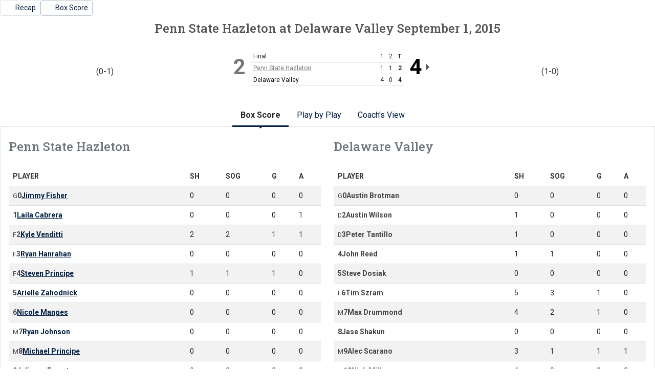

--- FILE ---
content_type: text/html; charset=UTF-8
request_url: http://athletics.hn.psu.edu/sports/msoc/2015-16/boxscores/20150901_xm92.xml?dec=printer-decorator
body_size: 8690
content:
<!doctype html>
<html lang="en">
    <head>
        <meta charset="utf-8">
        <title>Penn State Hazleton at Delaware Valley - September 1, 2015 - 4:00 - Box Score - Penn St.-Hazleton - Print Version</title>
        <meta name="robots" content="NOINDEX" />
        <meta name="viewport" content="width=device-width, initial-scale=1">
        
                <link href="https://cdn.jsdelivr.net/npm/bootstrap@5.2.3/dist/css/bootstrap.min.css" rel="stylesheet" crossorigin="anonymous">
        <link rel="preconnect" href="https://fonts.googleapis.com">
<link rel="preconnect" href="https://fonts.gstatic.com" crossorigin>
<link href="https://fonts.googleapis.com/css2?family=Roboto+Slab:wght@100;200;300;400;500;600;700;800;900&family=Roboto:ital,wght@0,100;0,300;0,400;0,500;0,700;0,900;1,100;1,300;1,400;1,500;1,700;1,900&display=swap" rel="stylesheet">
<link rel="stylesheet" type="text/css" href="https://presto-sport-static.s3.amazonaws.com/fonts/fontawesome-kit-pro-6.0.0/css/all.min.css" /> <link rel="stylesheet" type="text/css" href="https://presto-sport-static.s3.amazonaws.com/fonts/fontawesome-kit-pro-7.0.0/css/all.min.css" />



<style>
:root {
  --heading-font-family:'Roboto Slab', serif;
  --body-font-family:'Roboto', sans-serif;
  --bs-font-sans-serif:'Roboto', sans-serif;
  --bs-body-font-family:'Roboto', sans-serif;
  --fa-family:'Font Awesome 7 Pro';
  --fa-family-brands:'Font Awesome 7 Brands';
}
</style>         




<style>
:root {
	 --bs-primary:#001e44;
	 --bs-primary-rgb:0, 30, 68;
	 --bs-secondary:#a2aaad;
	 --bs-secondary-rgb:162, 170, 173;
	 --bs-tertiary:#ffffff;
	 --bs-tertiary-rgb:255, 255, 255;
	 --bs-link-color:#001e44;
	 --bs-link-hover-color:#001e44;
	 --bs-accordion-active-color:#001e44;
	 --bs-accordion-active-bg:rgba(0, 30, 68, 0.05);
	 --bs-accordion-btn-focus-border-color:rgba(0, 30, 68, 0.35);
	 --bs-accordion-btn-focus-box-shadow:0 0 0 0.25rem rgba(0, 30, 68, 0.25);
	 --ps-site-width:1520px;
	 --site-logo-bg-url:url(/images/setup/PSUHazleton_Logo_Primary.png);
}
</style> 
        <link rel="stylesheet" type="text/css" href="https://theme-assets.prestosports.com/theme-assets/generic/assets/css/bootstrap-negative-margins.css"/>
        <link rel="stylesheet" type="text/css" href="https://theme-assets.prestosports.com/theme-assets/generic/assets/css/slick-theme-bs5.css"/>
        <link rel="stylesheet" type="text/css" href="https://theme-assets.prestosports.com/theme-assets/generic/assets/css/global-reset.css" />
        <link rel="stylesheet" type="text/css" href="https://theme-assets.prestosports.com/theme-assets/generic/assets/css/global-theme-reset-bs5.css"/>
        <script src="https://cdnjs.cloudflare.com/ajax/libs/jquery/3.4.1/jquery.min.js" integrity="sha256-CSXorXvZcTkaix6Yvo6HppcZGetbYMGWSFlBw8HfCJo=" crossorigin="anonymous"></script>
        
                




<style>
:root {
	 --bs-primary:#001e44;
	 --bs-primary-rgb:0, 30, 68;
	 --bs-secondary:#a2aaad;
	 --bs-secondary-rgb:162, 170, 173;
	 --bs-tertiary:#ffffff;
	 --bs-tertiary-rgb:255, 255, 255;
	 --bs-link-color:#001e44;
	 --bs-link-hover-color:#001e44;
	 --bs-accordion-active-color:#001e44;
	 --bs-accordion-active-bg:rgba(0, 30, 68, 0.05);
	 --bs-accordion-btn-focus-border-color:rgba(0, 30, 68, 0.35);
	 --bs-accordion-btn-focus-box-shadow:0 0 0 0.25rem rgba(0, 30, 68, 0.25);
	 --ps-site-width:1520px;
	 --site-logo-bg-url:url(/images/setup/PSUHazleton_Logo_Primary.png);
}
</style>
        
                
                
                	<script> $(function(){ $("html").addClass("secondary-color-light"); }); </script>
                
                
        <!-- no rum header -->
        
        <style>
            .composite-cal .toggle-buttons-bar,
            .composite-cal .cal-nav-right,
            .composite-cal .cal-nav-left,
            .composite-cal .subscribe_links { display:none !important }
            .composite-cal .date-events { display:block !important }
            .composite-cal .cal-day > .ratio::before { padding-top:0 }
            .composite-cal .cal-day-cell { position:static; min-height:100px }
        </style>
    </head>
    <body onload=" print() " class="printer-body">
        <div class="page-related-links d-flex justify-content-start align-items-center gap-2">
                                                                                                                                                                                                                                                                    
                    <a class="btn btn-link border text-decoration-none btn-sm  " href="/sports/msoc/2015-16/releases/20150901emwkc3"                                                     aria-label="Men's Soccer event: September 1 04:00 PM: Penn State Hazleton at Delaware Valley: Recap"
 >
                                                     <span class="fa fa-share"></span>
                                                <span class="recap-label">Recap</span>
                    </a>
                                                                                                                                                                                                                                                                    
                    <a class="btn btn-link border text-decoration-none btn-sm  active  " href="/sports/msoc/2015-16/boxscores/20150901_xm92.xml"                                                     aria-label="Men's Soccer event: September 1 04:00 PM: Penn State Hazleton at Delaware Valley: Box Score"
 >
                                                     <span class="far fa-chart-bar"></span>
                                                <span class="recap-label">Box Score</span>
                    </a>
                            </div>
         



<article class="game-boxscore soc-fh clearfix">

		<div class="head">
        <h1><span>Penn State Hazleton</span>  <span>at</span> <span>Delaware Valley</span> <span>September 1, 2015</span></h1>

			                            	    
    	<div class="teams clearfix">

	    		        		        	
	    		<div class="team visitor loser clearfix">
	    			<div class="team-logo"><img src="https://cdn.prestosports.com/action/cdn/logos/rpi/USCAA506297/msoc.png" alt="" /></div>
	    			<span class="team-record">(0-1)</span>	    			<div class="team-score">2</div>
	    		</div>

		    	        		        	
	    		<div class="team home winner clearfix">
	    			<div class="team-logo"><img src="https://cdn.prestosports.com/action/cdn/info/images/icons/msoc.png" alt="" /></div>
	    			<span class="team-record">(1-0)</span>	    			<div class="team-score">4</div>
	    		</div>

		    
						<div class="linescore">
			<div class="table-responsive">                                        <table class="table ">
				<tr>
					<th scope="col" class="col-head text">
                                                                                    Final
                                                    
					</th>
					        <th scope="col" class="col-head score">
                    1
            </th>
        <th scope="col" class="col-head score">
                    2
            </th>
    					<th scope="col" class="col-head score total" aria-label="Total">T</th>
				</tr>

												<tr  class="loser" >
                    <th scope="row" class="name row-head text">            <a href="/sports/msoc/2015-16/boxscores/20150901_xm92.xml../../../teams?id=n4ck0px558yebz3x">Penn State Hazleton</a>
    </th>
                                        	<td class="score">1</td>
                                        	<td class="score">1</td>
                                        <td class="score total">2</td>
				</tr>
								<tr  class="winner" >
                    <th scope="row" class="name row-head text">        	Delaware Valley
    </th>
                                        	<td class="score">4</td>
                                        	<td class="score">0</td>
                                        <td class="score total">4</td>
				</tr>
							</table></div>
			</div>     	</div>     </div> 
        
    <div class="tab-container my-3">
        <div class="tab-nav m-0">
            <ul class="nav nav-tabs nav-tabs-responsive d-flex with-arrow lined flex-row text-nowrap justify-content-center gap-3" id="statcrew-soxml-tabs" role="tablist">
                                                 <li class="nav-item flex-fill flex-md-grow-0 flex-md-shrink-0">
                    <a 
                        class="nav-link active text-nowrap text-center" 
                        href="/sports/msoc/2015-16/boxscores/20150901_xm92.xml" 
                        data-view="boxscore" 
                        data-bs-toggle="tab"
                        data-bs-target="#boxscore-tabpanel"
                        role="tab" 
                        aria-controls="boxscore-tabpanel"
                         aria-selected="true"                         id="stat-tab-boxscore">Box Score</a>
                </li>
                                                        <li class="nav-item flex-fill flex-md-grow-0 flex-md-shrink-0">
                        <a 
                            class="nav-link  text-nowrap text-center" 
                            href="/sports/msoc/2015-16/boxscores/20150901_xm92.xml?view=plays" 
                            data-view="plays" 
                            data-bs-toggle="tab"
                            data-bs-target="#pbp-tabpanel"
                            role="tab" 
                            aria-controls="pbp-tabpanel"
                             aria-selected="false"                             id="stat-tab-pbp">Play by Play</a>
                    </li>
                                                <li class="nav-item flex-fill flex-md-grow-0 flex-md-shrink-0" data-skip="true">
                    <a class="nav-link text-nowrap text-center" href="/sports/msoc/2015-16/boxscores/20150901_xm92.xml?tmpl=soxml-monospace-template" target="_blank">Coach's View <i class="fa-solid fa-up-right-from-square fs-6" aria-hidden="true" style="font-size:0.75em !important"></i></a></li>
            </ul>

    	</div>
        <div class="tab-content p-3 border border-top-0">
    											<section id="boxscore-tabpanel" class="tab-pane boxscore active" role="tabpanel" aria-labelledby="stat-tab-boxscore">
				<h1 class="offscreen">Box Score</h1>
				<div class="player-stats" data-module="mod-team-tabs">
					    <div class="tab-labels">
	    		   	<div class="tab-label" id="team-label-v">Penn State Hazleton</div>
    	    		   	<div class="tab-label" id="team-label-h">Delaware Valley</div>
    	</div>
	<div class="stats-wrap clearfix">
			<div class="stats-box half lineup clearfix" data-panel-for="team-label-v">
			<div class="table-responsive">                                        <table class="table  table-striped striped">
				<caption class="caption">
					<h2><span class="team-name">Penn State Hazleton</span></h2>
				</caption>
					<thead>
	    <tr>
	        <th scope="col" class="col-head text">PLAYER</th>
	        <th scope="col" class="col-head">SH</th>
	        <th scope="col" class="col-head">SOG</th>
	        <th scope="col" class="col-head">G</th>
	        <th scope="col" class="col-head">A</th>
	        	        	    </tr>
	</thead>

	<tbody>
	    	        <tr>
	        	<th scope="row" class="row-head text">
                    <div class="d-flex align-items-center justify-content-start gap-1">
                        <span class="position small fw-normal text-uppercase">g</span>                                                 <span class="uniform">0</span>
                                                    <a href="/sports/msoc/2015-16/boxscores/20150901_xm92.xml../../../players?id=fbt7boplmhmovtwu" class="player-name">Jimmy Fisher</a>
                        
                    </div>
	            </th>
		        <td>0</td>
	            <td>0</td>
	            <td>0</td>
	            <td>0</td>
	            	            	        </tr>
	    	        <tr>
	        	<th scope="row" class="row-head text">
                    <div class="d-flex align-items-center justify-content-start gap-1">
                                                                         <span class="uniform">1</span>
                                                    <a href="/sports/msoc/2015-16/boxscores/20150901_xm92.xml../../../players?id=hym0a4otzpc4ad9c" class="player-name">Laila Cabrera</a>
                        
                    </div>
	            </th>
		        <td>0</td>
	            <td>0</td>
	            <td>0</td>
	            <td>1</td>
	            	            	        </tr>
	    	        <tr>
	        	<th scope="row" class="row-head text">
                    <div class="d-flex align-items-center justify-content-start gap-1">
                        <span class="position small fw-normal text-uppercase">f</span>                                                 <span class="uniform">2</span>
                                                    <a href="/sports/msoc/2015-16/boxscores/20150901_xm92.xml../../../players?id=s3nfsx5q0gu4kwpq" class="player-name">Kyle Venditti</a>
                        
                    </div>
	            </th>
		        <td>2</td>
	            <td>2</td>
	            <td>1</td>
	            <td>1</td>
	            	            	        </tr>
	    	        <tr>
	        	<th scope="row" class="row-head text">
                    <div class="d-flex align-items-center justify-content-start gap-1">
                        <span class="position small fw-normal text-uppercase">f</span>                                                 <span class="uniform">3</span>
                                                    <a href="/sports/msoc/2015-16/boxscores/20150901_xm92.xml../../../players?id=2f9frqzpfdx1rod0" class="player-name">Ryan Hanrahan</a>
                        
                    </div>
	            </th>
		        <td>0</td>
	            <td>0</td>
	            <td>0</td>
	            <td>0</td>
	            	            	        </tr>
	    	        <tr>
	        	<th scope="row" class="row-head text">
                    <div class="d-flex align-items-center justify-content-start gap-1">
                        <span class="position small fw-normal text-uppercase">f</span>                                                 <span class="uniform">4</span>
                                                    <a href="/sports/msoc/2015-16/boxscores/20150901_xm92.xml../../../players?id=q485jyx6jth4ecrj" class="player-name">Steven Principe</a>
                        
                    </div>
	            </th>
		        <td>1</td>
	            <td>1</td>
	            <td>1</td>
	            <td>0</td>
	            	            	        </tr>
	    	        <tr>
	        	<th scope="row" class="row-head text">
                    <div class="d-flex align-items-center justify-content-start gap-1">
                                                                         <span class="uniform">5</span>
                                                    <a href="/sports/msoc/2015-16/boxscores/20150901_xm92.xml../../../players?id=p6fww296umlrxo7m" class="player-name">Arielle Zahodnick</a>
                        
                    </div>
	            </th>
		        <td>0</td>
	            <td>0</td>
	            <td>0</td>
	            <td>0</td>
	            	            	        </tr>
	    	        <tr>
	        	<th scope="row" class="row-head text">
                    <div class="d-flex align-items-center justify-content-start gap-1">
                                                                         <span class="uniform">6</span>
                                                    <a href="/sports/msoc/2015-16/boxscores/20150901_xm92.xml../../../players?id=gj4j3x8wjxjsxph7" class="player-name">Nicole Manges</a>
                        
                    </div>
	            </th>
		        <td>0</td>
	            <td>0</td>
	            <td>0</td>
	            <td>0</td>
	            	            	        </tr>
	    	        <tr>
	        	<th scope="row" class="row-head text">
                    <div class="d-flex align-items-center justify-content-start gap-1">
                        <span class="position small fw-normal text-uppercase">m</span>                                                 <span class="uniform">7</span>
                                                    <a href="/sports/msoc/2015-16/boxscores/20150901_xm92.xml../../../players?id=o2n7zgprrcdjp22a" class="player-name">Ryan Johnson</a>
                        
                    </div>
	            </th>
		        <td>0</td>
	            <td>0</td>
	            <td>0</td>
	            <td>0</td>
	            	            	        </tr>
	    	        <tr>
	        	<th scope="row" class="row-head text">
                    <div class="d-flex align-items-center justify-content-start gap-1">
                        <span class="position small fw-normal text-uppercase">m</span>                                                 <span class="uniform">8</span>
                                                    <a href="/sports/msoc/2015-16/boxscores/20150901_xm92.xml../../../players?id=00i0s9p2gken8odz" class="player-name">Michael Principe</a>
                        
                    </div>
	            </th>
		        <td>0</td>
	            <td>0</td>
	            <td>0</td>
	            <td>0</td>
	            	            	        </tr>
	    	        <tr>
	        	<th scope="row" class="row-head text">
                    <div class="d-flex align-items-center justify-content-start gap-1">
                                                                         <span class="uniform">9</span>
                                                    <a href="/sports/msoc/2015-16/boxscores/20150901_xm92.xml../../../players?id=ep8pomf81099m9hn" class="player-name">Julianne Ernest</a>
                        
                    </div>
	            </th>
		        <td>0</td>
	            <td>0</td>
	            <td>0</td>
	            <td>0</td>
	            	            	        </tr>
	    	        <tr>
	        	<th scope="row" class="row-head text">
                    <div class="d-flex align-items-center justify-content-start gap-1">
                        <span class="position small fw-normal text-uppercase">f</span>                                                 <span class="uniform">10</span>
                                                    <a href="/sports/msoc/2015-16/boxscores/20150901_xm92.xml../../../players?id=l5kqxjecxr314z2t" class="player-name">Ben Pasukinis</a>
                        
                    </div>
	            </th>
		        <td>3</td>
	            <td>1</td>
	            <td>0</td>
	            <td>0</td>
	            	            	        </tr>
	    	        <tr>
	        	<th scope="row" class="row-head text">
                    <div class="d-flex align-items-center justify-content-start gap-1">
                                                                         <span class="uniform">11</span>
                                                    <a href="/sports/msoc/2015-16/boxscores/20150901_xm92.xml../../../players?id=tvqo25b6o4qtn4bl" class="player-name">Nazel Chowdhury</a>
                        
                    </div>
	            </th>
		        <td>0</td>
	            <td>0</td>
	            <td>0</td>
	            <td>0</td>
	            	            	        </tr>
	    	        <tr>
	        	<th scope="row" class="row-head text">
                    <div class="d-flex align-items-center justify-content-start gap-1">
                        <span class="position small fw-normal text-uppercase">m</span>                                                 <span class="uniform">13</span>
                                                    <a href="/sports/msoc/2015-16/boxscores/20150901_xm92.xml../../../players?id=07i3ja1pxni11ojd" class="player-name">Joseph Torres</a>
                        
                    </div>
	            </th>
		        <td>1</td>
	            <td>1</td>
	            <td>0</td>
	            <td>0</td>
	            	            	        </tr>
	    	        <tr>
	        	<th scope="row" class="row-head text">
                    <div class="d-flex align-items-center justify-content-start gap-1">
                        <span class="position small fw-normal text-uppercase">f</span>                                                 <span class="uniform">16</span>
                                                    <a href="/sports/msoc/2015-16/boxscores/20150901_xm92.xml../../../players?id=m4alnx0xzcdffnid" class="player-name">Ryan Lieb</a>
                        
                    </div>
	            </th>
		        <td>0</td>
	            <td>0</td>
	            <td>0</td>
	            <td>0</td>
	            	            	        </tr>
	    	        <tr>
	        	<th scope="row" class="row-head text">
                    <div class="d-flex align-items-center justify-content-start gap-1">
                        <span class="position small fw-normal text-uppercase">d</span>                                                 <span class="uniform">17</span>
                                                    <a href="/sports/msoc/2015-16/boxscores/20150901_xm92.xml../../../players?id=b7gugxww4ipo55lv" class="player-name">Bernardo Becerra</a>
                        
                    </div>
	            </th>
		        <td>0</td>
	            <td>0</td>
	            <td>0</td>
	            <td>0</td>
	            	            	        </tr>
	    	        <tr>
	        	<th scope="row" class="row-head text">
                    <div class="d-flex align-items-center justify-content-start gap-1">
                                                                         <span class="uniform">18</span>
                                                    <a href="/sports/msoc/2015-16/boxscores/20150901_xm92.xml../../../players?id=uk9needfiiiq5gd1" class="player-name">Gabriel Opoku-Akoto</a>
                        
                    </div>
	            </th>
		        <td>0</td>
	            <td>0</td>
	            <td>0</td>
	            <td>0</td>
	            	            	        </tr>
	    	        <tr>
	        	<th scope="row" class="row-head text">
                    <div class="d-flex align-items-center justify-content-start gap-1">
                                                                         <span class="uniform">19</span>
                                                    <a href="/sports/msoc/2015-16/boxscores/20150901_xm92.xml../../../players?id=o409y16phi9a9dd5" class="player-name">Austin Yaletchko</a>
                        
                    </div>
	            </th>
		        <td>0</td>
	            <td>0</td>
	            <td>0</td>
	            <td>0</td>
	            	            	        </tr>
	    	        <tr>
	        	<th scope="row" class="row-head text">
                    <div class="d-flex align-items-center justify-content-start gap-1">
                                                                         <span class="uniform">23</span>
                                                    <a href="/sports/msoc/2015-16/boxscores/20150901_xm92.xml../../../players?id=uvd7esp03xa8ad1q" class="player-name">Zachary Klinger</a>
                        
                    </div>
	            </th>
		        <td>0</td>
	            <td>0</td>
	            <td>0</td>
	            <td>0</td>
	            	            	        </tr>
	    	        <tr>
	        	<th scope="row" class="row-head text">
                    <div class="d-flex align-items-center justify-content-start gap-1">
                        <span class="position small fw-normal text-uppercase">d</span>                                                 <span class="uniform">26</span>
                                                    <a href="/sports/msoc/2015-16/boxscores/20150901_xm92.xml../../../players?id=k44l5zomnciw05pl" class="player-name">Tyler Wyllie</a>
                        
                    </div>
	            </th>
		        <td>1</td>
	            <td>1</td>
	            <td>0</td>
	            <td>0</td>
	            	            	        </tr>
	    	        <tr>
	        	<th scope="row" class="row-head text">
                    <div class="d-flex align-items-center justify-content-start gap-1">
                                                                         <span class="uniform">TM</span>
                                                    <span class="player-name">TEAM</span>
                        
                    </div>
	            </th>
		        <td>0</td>
	            <td>0</td>
	            <td>0</td>
	            <td>0</td>
	            	            	        </tr>
	    	</tbody>

	<tbody>
	    <tr class="totals">
	        <th scope="rowgroup" class="row-head text">TOTALS</th>
	        	        <td>8</td>
	        <td>6</td>
	        <td>2</td>
	        <td>2</td>
	        	        	    </tr>
    </tbody>
			</table></div>
		</div>
			<div class="stats-box half lineup clearfix" data-panel-for="team-label-h">
			<div class="table-responsive">                                        <table class="table  table-striped striped">
				<caption class="caption">
					<h2><span class="team-name">Delaware Valley</span></h2>
				</caption>
					<thead>
	    <tr>
	        <th scope="col" class="col-head text">PLAYER</th>
	        <th scope="col" class="col-head">SH</th>
	        <th scope="col" class="col-head">SOG</th>
	        <th scope="col" class="col-head">G</th>
	        <th scope="col" class="col-head">A</th>
	        	        	    </tr>
	</thead>

	<tbody>
	    	        <tr>
	        	<th scope="row" class="row-head text">
                    <div class="d-flex align-items-center justify-content-start gap-1">
                        <span class="position small fw-normal text-uppercase">g</span>                                                 <span class="uniform">0</span>
                                                    <span class="player-name">Austin Brotman</span>
                        
                    </div>
	            </th>
		        <td>0</td>
	            <td>0</td>
	            <td>0</td>
	            <td>0</td>
	            	            	        </tr>
	    	        <tr>
	        	<th scope="row" class="row-head text">
                    <div class="d-flex align-items-center justify-content-start gap-1">
                        <span class="position small fw-normal text-uppercase">d</span>                                                 <span class="uniform">2</span>
                                                    <span class="player-name">Austin Wilson</span>
                        
                    </div>
	            </th>
		        <td>1</td>
	            <td>0</td>
	            <td>0</td>
	            <td>0</td>
	            	            	        </tr>
	    	        <tr>
	        	<th scope="row" class="row-head text">
                    <div class="d-flex align-items-center justify-content-start gap-1">
                        <span class="position small fw-normal text-uppercase">d</span>                                                 <span class="uniform">3</span>
                                                    <span class="player-name">Peter Tantillo</span>
                        
                    </div>
	            </th>
		        <td>1</td>
	            <td>0</td>
	            <td>0</td>
	            <td>0</td>
	            	            	        </tr>
	    	        <tr>
	        	<th scope="row" class="row-head text">
                    <div class="d-flex align-items-center justify-content-start gap-1">
                                                                         <span class="uniform">4</span>
                                                    <span class="player-name">John Reed</span>
                        
                    </div>
	            </th>
		        <td>1</td>
	            <td>1</td>
	            <td>0</td>
	            <td>0</td>
	            	            	        </tr>
	    	        <tr>
	        	<th scope="row" class="row-head text">
                    <div class="d-flex align-items-center justify-content-start gap-1">
                                                                         <span class="uniform">5</span>
                                                    <span class="player-name">Steve Dosiak</span>
                        
                    </div>
	            </th>
		        <td>0</td>
	            <td>0</td>
	            <td>0</td>
	            <td>0</td>
	            	            	        </tr>
	    	        <tr>
	        	<th scope="row" class="row-head text">
                    <div class="d-flex align-items-center justify-content-start gap-1">
                        <span class="position small fw-normal text-uppercase">f</span>                                                 <span class="uniform">6</span>
                                                    <span class="player-name">Tim Szram</span>
                        
                    </div>
	            </th>
		        <td>5</td>
	            <td>3</td>
	            <td>1</td>
	            <td>0</td>
	            	            	        </tr>
	    	        <tr>
	        	<th scope="row" class="row-head text">
                    <div class="d-flex align-items-center justify-content-start gap-1">
                        <span class="position small fw-normal text-uppercase">m</span>                                                 <span class="uniform">7</span>
                                                    <span class="player-name">Max Drummond</span>
                        
                    </div>
	            </th>
		        <td>4</td>
	            <td>2</td>
	            <td>1</td>
	            <td>0</td>
	            	            	        </tr>
	    	        <tr>
	        	<th scope="row" class="row-head text">
                    <div class="d-flex align-items-center justify-content-start gap-1">
                                                                         <span class="uniform">8</span>
                                                    <span class="player-name">Jase Shakun</span>
                        
                    </div>
	            </th>
		        <td>0</td>
	            <td>0</td>
	            <td>0</td>
	            <td>0</td>
	            	            	        </tr>
	    	        <tr>
	        	<th scope="row" class="row-head text">
                    <div class="d-flex align-items-center justify-content-start gap-1">
                        <span class="position small fw-normal text-uppercase">m</span>                                                 <span class="uniform">9</span>
                                                    <span class="player-name">Alec Scarano</span>
                        
                    </div>
	            </th>
		        <td>3</td>
	            <td>1</td>
	            <td>1</td>
	            <td>1</td>
	            	            	        </tr>
	    	        <tr>
	        	<th scope="row" class="row-head text">
                    <div class="d-flex align-items-center justify-content-start gap-1">
                        <span class="position small fw-normal text-uppercase">m</span>                                                 <span class="uniform">10</span>
                                                    <span class="player-name">Nick Miller</span>
                        
                    </div>
	            </th>
		        <td>4</td>
	            <td>3</td>
	            <td>0</td>
	            <td>2</td>
	            	            	        </tr>
	    	        <tr>
	        	<th scope="row" class="row-head text">
                    <div class="d-flex align-items-center justify-content-start gap-1">
                                                                         <span class="uniform">11</span>
                                                    <span class="player-name">Giovanni Million</span>
                        
                    </div>
	            </th>
		        <td>1</td>
	            <td>1</td>
	            <td>0</td>
	            <td>0</td>
	            	            	        </tr>
	    	        <tr>
	        	<th scope="row" class="row-head text">
                    <div class="d-flex align-items-center justify-content-start gap-1">
                                                                         <span class="uniform">12</span>
                                                    <span class="player-name">Ben Allen</span>
                        
                    </div>
	            </th>
		        <td>0</td>
	            <td>0</td>
	            <td>0</td>
	            <td>0</td>
	            	            	        </tr>
	    	        <tr>
	        	<th scope="row" class="row-head text">
                    <div class="d-flex align-items-center justify-content-start gap-1">
                        <span class="position small fw-normal text-uppercase">d</span>                                                 <span class="uniform">13</span>
                                                    <span class="player-name">Brett Ford</span>
                        
                    </div>
	            </th>
		        <td>0</td>
	            <td>0</td>
	            <td>0</td>
	            <td>0</td>
	            	            	        </tr>
	    	        <tr>
	        	<th scope="row" class="row-head text">
                    <div class="d-flex align-items-center justify-content-start gap-1">
                                                                         <span class="uniform">14</span>
                                                    <span class="player-name">Sebastian Zambrano</span>
                        
                    </div>
	            </th>
		        <td>1</td>
	            <td>1</td>
	            <td>1</td>
	            <td>0</td>
	            	            	        </tr>
	    	        <tr>
	        	<th scope="row" class="row-head text">
                    <div class="d-flex align-items-center justify-content-start gap-1">
                        <span class="position small fw-normal text-uppercase">m</span>                                                 <span class="uniform">15</span>
                                                    <span class="player-name">Alex Wilson</span>
                        
                    </div>
	            </th>
		        <td>1</td>
	            <td>0</td>
	            <td>0</td>
	            <td>0</td>
	            	            	        </tr>
	    	        <tr>
	        	<th scope="row" class="row-head text">
                    <div class="d-flex align-items-center justify-content-start gap-1">
                                                                         <span class="uniform">19</span>
                                                    <span class="player-name">Ryan Mancini</span>
                        
                    </div>
	            </th>
		        <td>1</td>
	            <td>1</td>
	            <td>0</td>
	            <td>0</td>
	            	            	        </tr>
	    	        <tr>
	        	<th scope="row" class="row-head text">
                    <div class="d-flex align-items-center justify-content-start gap-1">
                        <span class="position small fw-normal text-uppercase">d</span>                                                 <span class="uniform">21</span>
                                                    <span class="player-name">Stephen Bond</span>
                        
                    </div>
	            </th>
		        <td>0</td>
	            <td>0</td>
	            <td>0</td>
	            <td>0</td>
	            	            	        </tr>
	    	        <tr>
	        	<th scope="row" class="row-head text">
                    <div class="d-flex align-items-center justify-content-start gap-1">
                                                                         <span class="uniform">22</span>
                                                    <span class="player-name">Daniel Hernandez</span>
                        
                    </div>
	            </th>
		        <td>0</td>
	            <td>0</td>
	            <td>0</td>
	            <td>0</td>
	            	            	        </tr>
	    	        <tr>
	        	<th scope="row" class="row-head text">
                    <div class="d-flex align-items-center justify-content-start gap-1">
                                                                         <span class="uniform">24</span>
                                                    <span class="player-name">Kaisean Freedman</span>
                        
                    </div>
	            </th>
		        <td>0</td>
	            <td>0</td>
	            <td>0</td>
	            <td>0</td>
	            	            	        </tr>
	    	        <tr>
	        	<th scope="row" class="row-head text">
                    <div class="d-flex align-items-center justify-content-start gap-1">
                        <span class="position small fw-normal text-uppercase">f</span>                                                 <span class="uniform">25</span>
                                                    <span class="player-name">Patrick McCarthy</span>
                        
                    </div>
	            </th>
		        <td>2</td>
	            <td>2</td>
	            <td>0</td>
	            <td>1</td>
	            	            	        </tr>
	    	        <tr>
	        	<th scope="row" class="row-head text">
                    <div class="d-flex align-items-center justify-content-start gap-1">
                                                                         <span class="uniform">TM</span>
                                                    <span class="player-name">TEAM</span>
                        
                    </div>
	            </th>
		        <td>0</td>
	            <td>0</td>
	            <td>0</td>
	            <td>0</td>
	            	            	        </tr>
	    	</tbody>

	<tbody>
	    <tr class="totals">
	        <th scope="rowgroup" class="row-head text">TOTALS</th>
	        	        <td>25</td>
	        <td>15</td>
	        <td>4</td>
	        <td>4</td>
	        	        	    </tr>
    </tbody>
			</table></div>
		</div>
		</div> 
						<div class="stats-wrap clearfix">
					<div class="stats-box half lineup clearfix" data-panel-for="team-label-v">
				<div class="table-responsive">                                        <table class="table  table-striped striped">
					<caption class="caption"><h2>Penn State Hazleton <span class="offscreen">Goalies</span></h2></caption>
					
	<thead>
	    <tr>
	        <th scope="col" class="col-head text" colspan="2">GOALIES</th>
	        	        	        <th scope="col" class="col-head">SOG</th>
	        <th scope="col" class="col-head">GA</th>
	        <th scope="col" class="col-head">SV</th>
	        	        <th scope="col" class="col-head">Min</th>
	    </tr>
    </thead>

	<tbody>
	    	        <tr>
	            <th scope="row" class="row-head text">
	            	<span class="uniform">0 - </span>

	                	                	<a href="/sports/msoc/2015-16/boxscores/20150901_xm92.xml../../../players?id=fbt7boplmhmovtwu" class="player-name">Jimmy Fisher</a>
	                
																	<span>(L, 0-1)</span>											
	            </th>
	            <td></td>
	            	            <td>	 		15
	</td>
	            <td>4</td>
	            <td>11</td>
	            	            <td>90:00</td>
	        </tr>
	        </tbody>

	<tbody>
	        </tbody>

				</table></div>
			</div>
					<div class="stats-box half lineup clearfix" data-panel-for="team-label-h">
				<div class="table-responsive">                                        <table class="table  table-striped striped">
					<caption class="caption"><h2>Delaware Valley <span class="offscreen">Goalies</span></h2></caption>
					
	<thead>
	    <tr>
	        <th scope="col" class="col-head text" colspan="2">GOALIES</th>
	        	        	        <th scope="col" class="col-head">SOG</th>
	        <th scope="col" class="col-head">GA</th>
	        <th scope="col" class="col-head">SV</th>
	        	        <th scope="col" class="col-head">Min</th>
	    </tr>
    </thead>

	<tbody>
	    	        <tr>
	            <th scope="row" class="row-head text">
	            	<span class="uniform">0 - </span>

	                	                	<span class="player-name">Austin Brotman</span>
	                
											<span>(W, 1-0)</span>																	
	            </th>
	            <td></td>
	            	            <td>	 		5
	</td>
	            <td>2</td>
	            <td>3</td>
	            	            <td>90:00</td>
	        </tr>
	    	        <tr>
	            <th scope="row" class="row-head text">
	            	<span class="uniform">TM - </span>

	                	                	<span class="player-name">TEAM</span>
	                
																												
	            </th>
	            <td></td>
	            	            <td>	 		1
	</td>
	            <td>0</td>
	            <td>1</td>
	            	            <td>0:00</td>
	        </tr>
	        </tbody>

	<tbody>
	     	        <tr class="totals">
	            <th scope="rowgroup" class="row-head text">TOTALS</th>
	            	            <td></td>
	            	            <td>	 		6
	</td>
	            <td>2</td>
	            <td>4</td>
	            	            <td>90:00</td>
	        </tr>
	        </tbody>

				</table></div>
			</div>
			</div> 
				</div>
                				    <div class="stats-wrap clearfix">
		        <div class="stats-box half scoring-summary clearfix">
                        <div class="table-responsive">                                        <table class="table  table-striped striped">
                <caption class="caption"><h2>Scoring Summary</h2></caption>
                <thead>
    				<tr>
						<th class="col-head" scope="col">Period</th>
						<th class="col-head" scope="col">Time</th>
						<th class="col-head text" scope="col">Play</th>
						<th class="col-head" scope="col">V - H</th>
					</tr>
                </thead>
                <tbody>
	                		                
					    					            
		                    	                            	                            	                            	                            
	                            
	                            	                                	                                	                                	                                	                            	                            
	                            	                                	                                	                            
	                            <tr>
	                            	<th class="row-head nowrap period" scope="row">
		                            			                            		<div class="team-logo" style="background-image:url(https://cdn.prestosports.com/action/cdn/info/images/icons/msoc.png)"><span class="offscreen">Delaware Valley</span></div>
		                            			                            	<span class="period">                            1st
</span>
	                            	</th>
					                <td class="time">10:43</td>
					                <td class="text"> Tim Szram (Patrick McCarthy) - cross from right side to left side of bo</td>
					                <td class="total">0 - 1</td>
				            	</tr> 
		                     		                
					    					            
		                    	                            	                            	                            	                            
	                            
	                            	                                	                                	                                	                                	                            	                            
	                            	                                	                                	                            
	                            <tr>
	                            	<th class="row-head nowrap period" scope="row">
		                            			                            		<div class="team-logo" style="background-image:url(https://cdn.prestosports.com/action/cdn/info/images/icons/msoc.png)"><span class="offscreen">Delaware Valley</span></div>
		                            			                            	<span class="period">                            1st
</span>
	                            	</th>
					                <td class="time">22:35</td>
					                <td class="text"> Alec Scarano (Nick Miller) - thru ball ahead for a breakaway</td>
					                <td class="total">0 - 2</td>
				            	</tr> 
		                     		                
					    					            
		                    	                            	                            	                            	                            
	                            
	                            	                                	                                	                                	                                	                            	                            
	                            	                                	                                	                            
	                            <tr>
	                            	<th class="row-head nowrap period" scope="row">
		                            			                            		<div class="team-logo" style="background-image:url(https://cdn.prestosports.com/action/cdn/info/images/icons/msoc.png)"><span class="offscreen">Delaware Valley</span></div>
		                            			                            	<span class="period">                            1st
</span>
	                            	</th>
					                <td class="time">24:54</td>
					                <td class="text"> Max Drummond (Nick Miller) - pass to right side of box, shot along go</td>
					                <td class="total">0 - 3</td>
				            	</tr> 
		                     		                
					    					            
		                    	                            	                            	                            	                            
	                            
	                            	                                	                                	                                	                                	                            	                            
	                            	                                	                                	                            
	                            <tr>
	                            	<th class="row-head nowrap period" scope="row">
		                            			                            		<div class="team-logo" style="background-image:url(https://cdn.prestosports.com/action/cdn/info/images/icons/msoc.png)"><span class="offscreen">Delaware Valley</span></div>
		                            			                            	<span class="period">                            1st
</span>
	                            	</th>
					                <td class="time">25:32</td>
					                <td class="text"> Sebastian Zambrano (Alec Scarano) - pass up middle for a breakaway</td>
					                <td class="total">0 - 4</td>
				            	</tr> 
		                     		                
					    					            
		                    	                            	                            	                            	                            
	                            
	                            	                            	                            
	                            	                                	                                	                            
	                            <tr>
	                            	<th class="row-head nowrap period" scope="row">
		                            			                            		<div class="team-logo" style="background-image:url(https://cdn.prestosports.com/action/cdn/logos/rpi/USCAA506297/msoc.png)"><span class="offscreen">Penn State Hazleton</span></div>
		                            			                            	<span class="period">                            1st
</span>
	                            	</th>
					                <td class="time">42:09</td>
					                <td class="text"> Kyle Venditti (unassisted) - picked up loose ball in middle of box</td>
					                <td class="total">1 - 4</td>
				            	</tr> 
		                     		                
					    					            
		                     		                 		            		                
					    					            
		                     		                
					    					            
		                     		                
					    					            
		                     		                
					    					            
		                     		                
					    					            
		                     		                
					    					            
		                    	                            	                            	                            	                            
	                            
	                            	                                	                                	                                	                                	                            	                            	                                	                                	                            
	                            	                                	                                	                            
	                            <tr>
	                            	<th class="row-head nowrap period" scope="row">
		                            			                            		<div class="team-logo" style="background-image:url(https://cdn.prestosports.com/action/cdn/logos/rpi/USCAA506297/msoc.png)"><span class="offscreen">Penn State Hazleton</span></div>
		                            			                            	<span class="period">                            2nd
</span>
	                            	</th>
					                <td class="time">66:57</td>
					                <td class="text"> Steven Principe (Kyle Venditti &amp; Laila Cabrera) - pass ahead to 2, cross to 4</td>
					                <td class="total">2 - 4</td>
				            	</tr> 
		                     		                 		                             </tbody>
            </table></div>
        </div>         
										
	</div>

									
	<div class=" stats-wrap clearfix">

		        <div class="stats-box half team-stats">
				<div class="table-responsive">                                        <table class="table ">
		<tr>
			<th scope="col" class="col-head text">SHOTS</th>
			        <th scope="col" class="col-head" style="width:40px">
                    1
            </th>
        <th scope="col" class="col-head" style="width:40px">
                    2
            </th>
    			<th scope="col" class="col-head" style="width:50px">TOTAL</th>
		</tr>

					<tr>
				<th scope="row" class="row-head text">Penn State Hazleton</th>
									<td>6</td>
														<td>2</td>
													<td>8</td>
			</tr>
					<tr>
				<th scope="row" class="row-head text">Delaware Valley</th>
									<td>9</td>
														<td>16</td>
													<td>25</td>
			</tr>
			</table></div>
		</div>

				<div class="stats-box half team-stats">
				<div class="table-responsive">                                        <table class="table ">
		<tr>
			<th scope="col" class="col-head text">SAVES</th>
			        <th scope="col" class="col-head" style="width:40px">
                    1
            </th>
        <th scope="col" class="col-head" style="width:40px">
                    2
            </th>
    			<th scope="col" class="col-head" style="width:50px">TOTAL</th>
		</tr>

					<tr>
				<th scope="row" class="row-head text">Penn State Hazleton</th>
									<td>2</td>
														<td>9</td>
													<td>11</td>
			</tr>
					<tr>
				<th scope="row" class="row-head text">Delaware Valley</th>
									<td>3</td>
														<td>1</td>
													<td>4</td>
			</tr>
			</table></div>
		</div>

	</div> 
	<div class=" stats-wrap clearfix">

		        <div class="stats-box half team-stats">
	        					<div class="table-responsive">                                        <table class="table ">
		<tr>
			<th scope="col" class="col-head text">CORNER KICKS</th>
			        <th scope="col" class="col-head" style="width:40px">
                    1
            </th>
        <th scope="col" class="col-head" style="width:40px">
                    2
            </th>
    			<th scope="col" class="col-head" style="width:50px">TOTAL</th>
		</tr>

					<tr>
				<th scope="row" class="row-head text">Penn State Hazleton</th>
									<td>4</td>
														<td>2</td>
													<td>6</td>
			</tr>
					<tr>
				<th scope="row" class="row-head text">Delaware Valley</th>
									<td>6</td>
														<td>3</td>
													<td>9</td>
			</tr>
			</table></div>
					</div>

							<div class="stats-box half team-stats">
					<div class="table-responsive">                                        <table class="table ">
		<tr>
			<th scope="col" class="col-head text">FOULS</th>
			        <th scope="col" class="col-head" style="width:40px">
                    1
            </th>
        <th scope="col" class="col-head" style="width:40px">
                    2
            </th>
    			<th scope="col" class="col-head" style="width:50px">TOTAL</th>
		</tr>

					<tr>
				<th scope="row" class="row-head text">Penn State Hazleton</th>
									<td>5</td>
														<td>5</td>
													<td>10</td>
			</tr>
					<tr>
				<th scope="row" class="row-head text">Delaware Valley</th>
									<td>7</td>
														<td>3</td>
													<td>10</td>
			</tr>
			</table></div>
			</div>
		
	</div> 

												    <div class="stats-wrap clearfix">
        <div class="stats-box game-info">
        	<div class="table-responsive">                                        <table class="table  table-inline" role="presentation">
        		<caption class="caption"><h2>Game Information</h2></caption>
                <tr><th class="row-head text" scope="row">Date/Time</th><td class="text"><span class="date">September 1, 2015</span>  - 4:00 </td></tr>        		<tr><th class="row-head text" scope="row">Location</th><td class="text">Doylestown, PA</td></tr>            	<tr><th class="row-head text" scope="row">Stadium</th><td class="text">Lipinski Field</td></tr>            	<tr><th class="row-head text" scope="row">Game length</th><td class="text">2:04</td></tr>            	<tr><th class="row-head text" scope="row">Attendance</th><td class="text">55</td></tr>            	                	<tr><th class="row-head text" scope="row"><span>Referee</span>: </th><td class="text">Dan Richmond</td></tr>
            	                	<tr><th class="row-head text" scope="row"><span>Asst. Referee</span>: </th><td class="text">Andrew Heston</td></tr>
            	                	<tr><th class="row-head text" scope="row"><span></span>: </th><td class="text">Joe Cimino</td></tr>
            	                	<tr><th class="row-head text" scope="row"><span>Scorer</span>: </th><td class="text">Rob Cunningham</td></tr>
            	        	</table></div>
    	</div>
    </div>

			</section>

            											<section id="pbp-tabpanel" class="tab-panel plays clearfix" role="tabpanel" aria-labelledby="stat-tab-pbp">
					<h1 class="offscreen">Play By Play</h1>
						<div class="stats-wrap clearfix">
	    <div class="stats-box full">
	    		    		<div class="periods-links clearfix">
	    			<span class="label">Periods:</span>
	    			<ul>
	    					    					<li><a href="#prd1">                            1st
</a></li>
	    					    					<li><a href="#prd2">                            2nd
</a></li>
	    					    			</ul>
	    		</div>
	    		    					<div class="table-responsive">                                        <table class="table " role="presentation">
					<caption class="caption">
						<h2><span id="prd1">                            1st
</span></h2>
					</caption>
				    				    
				        											            				            
				        							        <tr class="row">
					                <td class="time">0:00</td>
									<td class="play">James Fisher at goalie for Penn State Hazleton.</td>
					            </tr>
										             				    
				        											            				            
				        							        <tr class="row">
					                <td class="time">0:00</td>
									<td class="play">Austin Brotman at goalie for Delaware Valley.</td>
					            </tr>
										             				    
				        																		            				            
				        							        <tr class="row foul">
					                <td class="time"></td>
									<td class="play">Foul on Penn State Hazleton.</td>
					            </tr>
										             				    
				        											            				            
				        							        <tr class="row">
					                <td class="time">01:18</td>
									<td class="play">Corner kick by Delaware Valley Alec Scarano [01:18].</td>
					            </tr>
										             				    
				        											            				            
				        							        <tr class="row">
					                <td class="time">01:35</td>
									<td class="play">Corner kick by Delaware Valley Alec Scarano [01:35].</td>
					            </tr>
										             				    
				        																		            				            
				        							        <tr class="row foul">
					                <td class="time"></td>
									<td class="play">Foul on Delaware Valley.</td>
					            </tr>
										             				    
				        											            				            
				        							        <tr class="row">
					                <td class="time">02:47</td>
									<td class="play">Shot by Penn State Hazleton Ben Pasukinis, Save (by goalie) Austin Brotman.</td>
					            </tr>
										             				    
				        											            				            
				        							        <tr class="row">
					                <td class="time">03:12</td>
									<td class="play">Corner kick by Penn State Hazleton Michael Principe [03:12].</td>
					            </tr>
										             				    
				        											            				            
				        							        <tr class="row">
					                <td class="time">03:21</td>
									<td class="play">Shot by Penn State Hazleton Tyler Wyllie, Defensive Save by Patrick McCarthy.</td>
					            </tr>
										             				    
				        											            				            
				        							        <tr class="row">
					                <td class="time">04:03</td>
									<td class="play">Corner kick by Penn State Hazleton Michael Principe [04:03].</td>
					            </tr>
										             				    
				        											            				            
				        							        <tr class="row">
					                <td class="time">04:45</td>
									<td class="play">Offside against Delaware Valley.</td>
					            </tr>
										             				    
				        											            				            
				        							        <tr class="row">
					                <td class="time">05:18</td>
									<td class="play">Offside against Penn State Hazleton.</td>
					            </tr>
										             				    
				        																		            				            
				        							        <tr class="row foul">
					                <td class="time"></td>
									<td class="play">Foul on Delaware Valley.</td>
					            </tr>
										             				    
				        											            				            
				        							        <tr class="row">
					                <td class="time">07:22</td>
									<td class="play">Shot by Penn State Hazleton Ben Pasukinis, Blocked.</td>
					            </tr>
										             				    
				        											            				            
				        							        <tr class="row">
					                <td class="time">07:41</td>
									<td class="play">Corner kick by Penn State Hazleton Michael Principe [07:41].</td>
					            </tr>
										             				    
				        											            				            
				        							        <tr class="row">
					                <td class="time">08:14</td>
									<td class="play">Shot by Penn State Hazleton Ben Pasukinis, Wide Right.</td>
					            </tr>
										             				    
				        																		            				            
				        							        <tr class="row foul">
					                <td class="time"></td>
									<td class="play">Foul on Penn State Hazleton.</td>
					            </tr>
										             				    
				        											            				            
				        							        <tr class="row">
					                <td class="time">10:28</td>
									<td class="play">Shot by Delaware Valley Alec Scarano, High.</td>
					            </tr>
										             				    
				        											            				                		                        				                				                				            
				        							        <tr class="row goal accent-bg">
					                <td class="time">10:43</td>
									<td class="play"><span class='action-title'>Goal!</span>GOAL by Delaware Valley Tim Szram (FIRST GOAL), Assist by Patrick McCarthy *cross from right side to left side of box <br/> <strong>( <span class='v-score'>0</span><span class='sep'> - </span><span class='h-score'>1</span> )</strong></td>
					            </tr>
										             				    
				         				    
				         				    
				        											            				            
				        							        <tr class="row">
					                <td class="time">11:07</td>
									<td class="play">Shot by Penn State Hazleton Joseph Torres, Save (by goalie) Austin Brotman.</td>
					            </tr>
										             				    
				        																		            				            
				        							        <tr class="row foul">
					                <td class="time"></td>
									<td class="play">Foul on Penn State Hazleton.</td>
					            </tr>
										             				    
				        											            				            
				        							        <tr class="row">
					                <td class="time">12:31</td>
									<td class="play">Offside against Delaware Valley.</td>
					            </tr>
										             				    
				        											            				            
				        							        <tr class="row">
					                <td class="time">13:36</td>
									<td class="play">Corner kick by Penn State Hazleton Michael Principe [13:36].</td>
					            </tr>
										             				    
				        																		            				            
				        							        <tr class="row foul">
					                <td class="time"></td>
									<td class="play">Foul on Penn State Hazleton.</td>
					            </tr>
										             				    
				        											            				            
				        							        <tr class="row">
					                <td class="time">15:19</td>
									<td class="play">Shot by Delaware Valley Alec Scarano, Hit Crossbar.</td>
					            </tr>
										             				    
				        																		            				            
				        							        <tr class="row foul">
					                <td class="time"></td>
									<td class="play">Foul on Penn State Hazleton.</td>
					            </tr>
										             				    
				        											            							
				        							        <tr class="row substitute">
					                <td class="time">19:58</td>
									<td class="play"><span class='action-title'>Substitution!</span>Penn State Hazleton substitution: Zachary Klinger for Bernardo Becerra.</td>
					            </tr>
										             				    
				        											            				                		                        				                				                				            
				        							        <tr class="row goal accent-bg">
					                <td class="time">22:35</td>
									<td class="play"><span class='action-title'>Goal!</span>GOAL by Delaware Valley Alec Scarano, Assist by Nick Miller *thru ball ahead for a breakaway <br/> <strong>( <span class='v-score'>0</span><span class='sep'> - </span><span class='h-score'>2</span> )</strong></td>
					            </tr>
										             				    
				         				    
				         				    
				        											            							
				        							        <tr class="row substitute">
					                <td class="time">22:35</td>
									<td class="play"><span class='action-title'>Substitution!</span>Delaware Valley substitution: Sebastian Zambrano for Patrick McCarthy.</td>
					            </tr>
										             				    
				        											            							
				        							        <tr class="row substitute">
					                <td class="time">22:35</td>
									<td class="play"><span class='action-title'>Substitution!</span>Penn State Hazleton substitution: Nazel Chowdhury for Ryan Johnson.</td>
					            </tr>
										             				    
				        											            							
				        							        <tr class="row substitute">
					                <td class="time">22:35</td>
									<td class="play"><span class='action-title'>Substitution!</span>Penn State Hazleton substitution: Gabe Opoku-Akoto for Joseph Torres.</td>
					            </tr>
										             				    
				        											            				            
				        							        <tr class="row">
					                <td class="time">23:09</td>
									<td class="play">Shot by Delaware Valley Tim Szram, Save (by goalie) James Fisher.</td>
					            </tr>
										             				    
				        											            				            
				        							        <tr class="row">
					                <td class="time">23:30</td>
									<td class="play">Corner kick by Delaware Valley Alec Scarano [23:30].</td>
					            </tr>
										             				    
				        											            				            
				        							        <tr class="row">
					                <td class="time">24:01</td>
									<td class="play">Shot by Delaware Valley Alex Wilson, Blocked.</td>
					            </tr>
										             				    
				        											            				            
				        							        <tr class="row">
					                <td class="time">24:12</td>
									<td class="play">Corner kick by Delaware Valley Sebastian Zambrano [24:12].</td>
					            </tr>
										             				    
				        											            				            
				        							        <tr class="row">
					                <td class="time">24:47</td>
									<td class="play">Corner kick by Delaware Valley Sebastian Zambrano [24:47].</td>
					            </tr>
										             				    
				        											            				                		                        				                				                				            
				        							        <tr class="row goal accent-bg">
					                <td class="time">24:54</td>
									<td class="play"><span class='action-title'>Goal!</span>GOAL by Delaware Valley Max Drummond, Assist by Nick Miller *pass to right side of box, shot along goal line <br/> <strong>( <span class='v-score'>0</span><span class='sep'> - </span><span class='h-score'>3</span> )</strong></td>
					            </tr>
										             				    
				         				    
				         				    
				        											            				                		                        				                				                				            
				        							        <tr class="row goal accent-bg">
					                <td class="time">25:32</td>
									<td class="play"><span class='action-title'>Goal!</span>GOAL by Delaware Valley Sebastian Zambrano, Assist by Alec Scarano *pass up middle for a breakaway <br/> <strong>( <span class='v-score'>0</span><span class='sep'> - </span><span class='h-score'>4</span> )</strong></td>
					            </tr>
										             				    
				         				    
				         				    
				        											            							
				        							        <tr class="row substitute">
					                <td class="time">25:32</td>
									<td class="play"><span class='action-title'>Substitution!</span>Delaware Valley substitution: Kaisean Freedman for Alex Wilson.</td>
					            </tr>
										             				    
				        											            				            
				        							        <tr class="row">
					                <td class="time">27:27</td>
									<td class="play">Offside against Delaware Valley.</td>
					            </tr>
										             				    
				        																		            				            
				        							        <tr class="row foul">
					                <td class="time"></td>
									<td class="play">Foul on Delaware Valley.</td>
					            </tr>
										             				    
				        											            							
				        							        <tr class="row substitute">
					                <td class="time">30:01</td>
									<td class="play"><span class='action-title'>Substitution!</span>Penn State Hazleton substitution: Austin Yaletchko for Ben Pasukinis.</td>
					            </tr>
										             				    
				        											            							
				        							        <tr class="row substitute">
					                <td class="time">30:01</td>
									<td class="play"><span class='action-title'>Substitution!</span>Delaware Valley substitution: Ryan Mancini for Stephen Bond.</td>
					            </tr>
										             				    
				        											            							
				        							        <tr class="row substitute">
					                <td class="time">31:15</td>
									<td class="play"><span class='action-title'>Substitution!</span>Delaware Valley substitution: Jase Shakun for Alec Scarano.</td>
					            </tr>
										             				    
				        											            				            
				        							        <tr class="row">
					                <td class="time">33:13</td>
									<td class="play">Corner kick by Delaware Valley Sebastian Zambrano [33:13].</td>
					            </tr>
										             				    
				        											            				            
				        							        <tr class="row">
					                <td class="time">33:44</td>
									<td class="play">Offside against Delaware Valley.</td>
					            </tr>
										             				    
				        											            							
				        							        <tr class="row substitute">
					                <td class="time">34:16</td>
									<td class="play"><span class='action-title'>Substitution!</span>Delaware Valley substitution: Steve Dosiak for Tim Szram.</td>
					            </tr>
										             				    
				        											            							
				        							        <tr class="row substitute">
					                <td class="time">34:16</td>
									<td class="play"><span class='action-title'>Substitution!</span>Penn State Hazleton substitution: Laila Cabrera for Nazel Chowdhury.</td>
					            </tr>
										             				    
				        											            							
				        							        <tr class="row substitute">
					                <td class="time">34:29</td>
									<td class="play"><span class='action-title'>Substitution!</span>Delaware Valley substitution: John Reed for Sebastian Zambrano.</td>
					            </tr>
										             				    
				        											            				            
				        							        <tr class="row">
					                <td class="time">35:00</td>
									<td class="play">Shot by Delaware Valley John Reed, Save (by goalie) James Fisher.</td>
					            </tr>
										             				    
				        											            				            
				        							        <tr class="row">
					                <td class="time">36:13</td>
									<td class="play">Offside against Delaware Valley.</td>
					            </tr>
										             				    
				        											            				            
				        							        <tr class="row">
					                <td class="time">37:40</td>
									<td class="play">Offside against Delaware Valley.</td>
					            </tr>
										             				    
				        																		            				            
				        							        <tr class="row foul">
					                <td class="time"></td>
									<td class="play">Foul on Delaware Valley.</td>
					            </tr>
										             				    
				        																		            				            
				        							        <tr class="row foul">
					                <td class="time"></td>
									<td class="play">Foul on Delaware Valley.</td>
					            </tr>
										             				    
				        																		            				            
				        							        <tr class="row foul">
					                <td class="time"></td>
									<td class="play">Foul on Delaware Valley.</td>
					            </tr>
										             				    
				        											            				                		                        				                				                				            
				        							        <tr class="row goal accent-bg">
					                <td class="time">42:09</td>
									<td class="play"><span class='action-title'>Goal!</span>GOAL by Penn State Hazleton Kyle Venditti *picked up loose ball in middle of box <br/> <strong>( <span class='v-score'>1</span><span class='sep'> - </span><span class='h-score'>4</span> )</strong></td>
					            </tr>
										             				    
				         				    
				         				    
				        											            							
				        							        <tr class="row substitute">
					                <td class="time">42:09</td>
									<td class="play"><span class='action-title'>Substitution!</span>Delaware Valley substitution: Giovanni Million for John Reed.</td>
					            </tr>
										             				    
				        																		            				            
				        							        <tr class="row foul">
					                <td class="time"></td>
									<td class="play">Foul on Delaware Valley.</td>
					            </tr>
										             				    
				        											            				            
				        				             				    
				         				     				    <tr><td colspan="4" class="bold">-- End of                             1st
 Period --</td></tr>
				    				    	<tr class="back-to-top"><td colspan="4"><a href="#stat-tab-pbp">back to top <span class="fas fa-chevron-up"></span></a></td></tr>
				    			    </table></div>
	    					<div class="table-responsive">                                        <table class="table " role="presentation">
					<caption class="caption">
						<h2><span id="prd2">                            2nd
</span></h2>
					</caption>
				    				    
				        											            				            
				        				             				    
				        											            				            
				        							        <tr class="row">
					                <td class="time">45:00</td>
									<td class="play">For Delaware Valley: #13 Brett Ford, #7  Max Drummond, #2  Austin Wilson, #3  Peter Tantillo, #9  Alec Scarano, #0  Austin Brotman, #25 Patrick McCarthy, #15 Alex Wilson, #6  Tim Szram, #21 Stephen Bond, #10 Nick Miller.</td>
					            </tr>
										             				    
				        											            				            
				        							        <tr class="row">
					                <td class="time">45:00</td>
									<td class="play">For Penn State Hazleton: #26 Tyler Wyllie, #17 Bernardo Becerra, #0  James Fisher, #18 Gabe Opoku-Akoto, #2  Kyle Venditti, #13 Joseph Torres, #4  Steven Principe, #16 Ryan Lieb, #23 Zachary Klinger, #3  Ryan Hanrahan, #8  Michael Principe.</td>
					            </tr>
										             				    
				        											            				            
				        							        <tr class="row">
					                <td class="time">47:28</td>
									<td class="play">Offside against Delaware Valley.</td>
					            </tr>
										             				    
				        											            				            
				        							        <tr class="row">
					                <td class="time">48:46</td>
									<td class="play">Corner kick by Penn State Hazleton Michael Principe [48:46].</td>
					            </tr>
										             				    
				        											            				            
				        							        <tr class="row">
					                <td class="time">49:54</td>
									<td class="play">Corner kick by Penn State Hazleton Michael Principe [49:54].</td>
					            </tr>
										             				    
				        											            				            
				        							        <tr class="row">
					                <td class="time">50:57</td>
									<td class="play">Shot by Delaware Valley Patrick McCarthy, Save (by goalie) James Fisher.</td>
					            </tr>
										             				    
				        																		            				            
				        							        <tr class="row foul">
					                <td class="time"></td>
									<td class="play">Foul on Penn State Hazleton.</td>
					            </tr>
										             				    
				        											            				            
				        							        <tr class="row">
					                <td class="time">51:43</td>
									<td class="play">Shot by Delaware Valley Max Drummond, Save (by goalie) James Fisher.</td>
					            </tr>
										             				    
				        											            				            
				        							        <tr class="row">
					                <td class="time">52:42</td>
									<td class="play">Shot by Penn State Hazleton Kyle Venditti, Save (by goalie) Austin Brotman.</td>
					            </tr>
										             				    
				        											            				            
				        							        <tr class="row">
					                <td class="time">52:58</td>
									<td class="play">Offside against Delaware Valley.</td>
					            </tr>
										             				    
				        											            				            
				        							        <tr class="row">
					                <td class="time">54:03</td>
									<td class="play">Shot by Delaware Valley Patrick McCarthy, Save (by goalie) James Fisher.</td>
					            </tr>
										             				    
				        											            							
				        							        <tr class="row substitute">
					                <td class="time">55:40</td>
									<td class="play"><span class='action-title'>Substitution!</span>Penn State Hazleton substitution: Ryan Johnson for Ryan Hanrahan.</td>
					            </tr>
										             				    
				        																		            				            
				        							        <tr class="row foul">
					                <td class="time"></td>
									<td class="play">Foul on Delaware Valley.</td>
					            </tr>
										             				    
				        											            							
				        							        <tr class="row substitute">
					                <td class="time">58:35</td>
									<td class="play"><span class='action-title'>Substitution!</span>Penn State Hazleton substitution: Laila Cabrera for Ryan Johnson.</td>
					            </tr>
										             				    
				        											            							
				        							        <tr class="row substitute">
					                <td class="time">58:35</td>
									<td class="play"><span class='action-title'>Substitution!</span>Delaware Valley substitution: Jase Shakun for Alec Scarano.</td>
					            </tr>
										             				    
				        											            				            
				        							        <tr class="row">
					                <td class="time">61:48</td>
									<td class="play">Shot by Delaware Valley Tim Szram, High.</td>
					            </tr>
										             				    
				        											            							
				        							        <tr class="row substitute">
					                <td class="time">61:54</td>
									<td class="play"><span class='action-title'>Substitution!</span>Delaware Valley substitution: Steve Dosiak for Alex Wilson.</td>
					            </tr>
										             				    
				        											            				            
				        							        <tr class="row">
					                <td class="time">62:46</td>
									<td class="play">Shot by Delaware Valley Nick Miller, Save (by goalie) James Fisher.</td>
					            </tr>
										             				    
				        											            				            
				        							        <tr class="row">
					                <td class="time">63:09</td>
									<td class="play">Offside against Penn State Hazleton.</td>
					            </tr>
										             				    
				        											            							
				        							        <tr class="row substitute">
					                <td class="time">64:01</td>
									<td class="play"><span class='action-title'>Substitution!</span>Penn State Hazleton substitution: Ryan Hanrahan for Gabe Opoku-Akoto.</td>
					            </tr>
										             				    
				        																		            				            
				        							        <tr class="row foul">
					                <td class="time"></td>
									<td class="play">Foul on Delaware Valley.</td>
					            </tr>
										             				    
				        											            				                		                        				                				                				            
				        							        <tr class="row goal accent-bg">
					                <td class="time">66:57</td>
									<td class="play"><span class='action-title'>Goal!</span>GOAL by Penn State Hazleton Steven Principe, Assist by Kyle Venditti and Laila Cabrera *pass ahead to 2, cross to 4 <br/> <strong>( <span class='v-score'>2</span><span class='sep'> - </span><span class='h-score'>4</span> )</strong></td>
					            </tr>
										             				    
				         				    
				         				    
				        																		            				            
				        							        <tr class="row foul">
					                <td class="time"></td>
									<td class="play">Foul on Penn State Hazleton.</td>
					            </tr>
										             				    
				        											            				            
				        							        <tr class="row">
					                <td class="time">67:44</td>
									<td class="play">Shot by Delaware Valley Max Drummond, High.</td>
					            </tr>
										             				    
				        											            							
				        							        <tr class="row substitute">
					                <td class="time">67:50</td>
									<td class="play"><span class='action-title'>Substitution!</span>Penn State Hazleton substitution: Austin Yaletchko for Kyle Venditti.</td>
					            </tr>
										             				    
				        											            							
				        							        <tr class="row substitute">
					                <td class="time">67:50</td>
									<td class="play"><span class='action-title'>Substitution!</span>Delaware Valley substitution: Daniel Hernandez for Max Drummond.</td>
					            </tr>
										             				    
				        											            				            
				        							        <tr class="row">
					                <td class="time">70:22</td>
									<td class="play">Offside against Delaware Valley.</td>
					            </tr>
										             				    
				        											            				            
				        							        <tr class="row">
					                <td class="time">71:06</td>
									<td class="play">Shot by Delaware Valley Tim Szram, High.</td>
					            </tr>
										             				    
				        											            							
				        							        <tr class="row substitute">
					                <td class="time">71:12</td>
									<td class="play"><span class='action-title'>Substitution!</span>Penn State Hazleton substitution: Kyle Venditti for Steven Principe.</td>
					            </tr>
										             				    
				        																		            				            
				        							        <tr class="row foul">
					                <td class="time"></td>
									<td class="play">Foul on Penn State Hazleton.</td>
					            </tr>
										             				    
				        											            				            
				        							        <tr class="row">
					                <td class="time">72:56</td>
									<td class="play">Shot by Delaware Valley Nick Miller, Save (by goalie) James Fisher.</td>
					            </tr>
										             				    
				        											            							
				        							        <tr class="row substitute">
					                <td class="time">73:02</td>
									<td class="play"><span class='action-title'>Substitution!</span>Delaware Valley substitution: Ryan Mancini for Peter Tantillo.</td>
					            </tr>
										             				    
				        											            				            
				        							        <tr class="row">
					                <td class="time">73:29</td>
									<td class="play">Shot by Delaware Valley Nick Miller, Wide Right.</td>
					            </tr>
										             				    
				        											            							
				        							        <tr class="row substitute">
					                <td class="time">73:35</td>
									<td class="play"><span class='action-title'>Substitution!</span>Penn State Hazleton substitution: Steven Principe for Austin Yaletchko.</td>
					            </tr>
										             				    
				        											            							
				        							        <tr class="row substitute">
					                <td class="time">73:35</td>
									<td class="play"><span class='action-title'>Substitution!</span>Delaware Valley substitution: Kaisean Freedman for Patrick McCarthy.</td>
					            </tr>
										             				    
				        											            							
				        							        <tr class="row substitute">
					                <td class="time">73:35</td>
									<td class="play"><span class='action-title'>Substitution!</span>Delaware Valley substitution: Alec Scarano for Nick Miller.</td>
					            </tr>
										             				    
				        											            							
				        							        <tr class="row substitute">
					                <td class="time">73:35</td>
									<td class="play"><span class='action-title'>Substitution!</span>Delaware Valley substitution: Max Drummond for Daniel Hernandez.</td>
					            </tr>
										             				    
				        											            							
				        							        <tr class="row substitute">
					                <td class="time">76:44</td>
									<td class="play"><span class='action-title'>Substitution!</span>Penn State Hazleton substitution: Gabe Opoku-Akoto for Bernardo Becerra.</td>
					            </tr>
										             				    
				        											            							
				        							        <tr class="row substitute">
					                <td class="time">76:44</td>
									<td class="play"><span class='action-title'>Substitution!</span>Delaware Valley substitution: Alex Wilson for Steve Dosiak.</td>
					            </tr>
										             				    
				        																		            				            
				        							        <tr class="row foul">
					                <td class="time"></td>
									<td class="play">Foul on Delaware Valley.</td>
					            </tr>
										             				    
				        											            							
				        							        <tr class="row substitute">
					                <td class="time">78:23</td>
									<td class="play"><span class='action-title'>Substitution!</span>Delaware Valley substitution: Peter Tantillo for Brett Ford.</td>
					            </tr>
										             				    
				        											            				            
				        							        <tr class="row">
					                <td class="time">78:49</td>
									<td class="play">Corner kick by Delaware Valley Alec Scarano [78:49].</td>
					            </tr>
										             				    
				        											            				            
				        							        <tr class="row">
					                <td class="time">78:54</td>
									<td class="play">Header Shot by Delaware Valley Tim Szram, Save (by goalie) James Fisher.</td>
					            </tr>
										             				    
				        											            				            
				        							        <tr class="row">
					                <td class="time">79:36</td>
									<td class="play">Corner kick by Delaware Valley Alec Scarano [79:36].</td>
					            </tr>
										             				    
				        											            							
				        							        <tr class="row substitute">
					                <td class="time">80:33</td>
									<td class="play"><span class='action-title'>Substitution!</span>Penn State Hazleton substitution: Julianne Ernest for Ryan Lieb.</td>
					            </tr>
										             				    
				        											            							
				        							        <tr class="row substitute">
					                <td class="time">80:33</td>
									<td class="play"><span class='action-title'>Substitution!</span>Delaware Valley substitution: Nick Miller for Kaisean Freedman.</td>
					            </tr>
										             				    
				        											            				            
				        							        <tr class="row">
					                <td class="time">81:07</td>
									<td class="play">Shot by Delaware Valley Ryan Mancini, Save (by goalie) James Fisher.</td>
					            </tr>
										             				    
				        											            							
				        							        <tr class="row substitute">
					                <td class="time">81:25</td>
									<td class="play"><span class='action-title'>Substitution!</span>Delaware Valley substitution: Patrick McCarthy for Jase Shakun.</td>
					            </tr>
										             				    
				        											            				            
				        							        <tr class="row">
					                <td class="time">81:56</td>
									<td class="play">Shot by Delaware Valley Peter Tantillo, Blocked.</td>
					            </tr>
										             				    
				        																		            				            
				        							        <tr class="row foul">
					                <td class="time"></td>
									<td class="play">Foul on Penn State Hazleton.</td>
					            </tr>
										             				    
				        											            							
				        							        <tr class="row substitute">
					                <td class="time">84:39</td>
									<td class="play"><span class='action-title'>Substitution!</span>Delaware Valley substitution: Giovanni Million for Alec Scarano.</td>
					            </tr>
										             				    
				        											            				            
				        							        <tr class="row">
					                <td class="time">84:56</td>
									<td class="play">Shot by Delaware Valley Austin Wilson, Wide Right.</td>
					            </tr>
										             				    
				        											            							
				        							        <tr class="row substitute">
					                <td class="time">86:33</td>
									<td class="play"><span class='action-title'>Substitution!</span>Penn State Hazleton substitution: Arielle Zahodnick for Michael Principe.</td>
					            </tr>
										             				    
				        											            							
				        							        <tr class="row substitute">
					                <td class="time">86:33</td>
									<td class="play"><span class='action-title'>Substitution!</span>Penn State Hazleton substitution: Nicole Manges for Laila Cabrera.</td>
					            </tr>
										             				    
				        											            							
				        							        <tr class="row substitute">
					                <td class="time">86:33</td>
									<td class="play"><span class='action-title'>Substitution!</span>Delaware Valley substitution: Ben Allen for Max Drummond.</td>
					            </tr>
										             				    
				        											            				            
				        							        <tr class="row">
					                <td class="time">86:31</td>
									<td class="play">Shot by Delaware Valley Max Drummond, Wide Left.</td>
					            </tr>
										             				    
				        																		            				            
				        							        <tr class="row foul">
					                <td class="time"></td>
									<td class="play">Foul on Penn State Hazleton.</td>
					            </tr>
										             				    
				        											            				            
				        							        <tr class="row">
					                <td class="time">88:53</td>
									<td class="play">Shot by Delaware Valley Giovanni Million, Save (by goalie) James Fisher.</td>
					            </tr>
										             				    
				        											            				            
				        							        <tr class="row">
					                <td class="time">89:02</td>
									<td class="play">Corner kick by Delaware Valley Patrick McCarthy [89:02].</td>
					            </tr>
										             				    
				        											            				            
				        							        <tr class="row">
					                <td class="time">89:22</td>
									<td class="play">Shot by Delaware Valley Nick Miller, Save (by goalie) James Fisher.</td>
					            </tr>
										             				    
				        											            				            
				        				             				    
				         				     				    <tr><td colspan="4" class="bold">-- End of                             2nd
 Period --</td></tr>
				    				    	<tr class="back-to-top"><td colspan="4"><a href="#stat-tab-pbp">back to top <span class="fas fa-chevron-up"></span></a></td></tr>
				    			    </table></div>
	    	 	    </div>
    </div> 
				</section>
			
                            	</div>     </div>
    
</article> 
 

    

 
    
                


        <div id='box_scores_e1f8fbac-c635-4f50-82d4-8fcfc0b84c51' key='googleAdContainer' adSpot='PS_WEB/PS_WEB_INTERNAL_LEADERBOARD' sizes='[[728,90],[300,250]]' ></div>

<script type='text/javascript' src='/info/ga/include.js' async data-uid='UA-1939879-1'></script>
        <!-- from: generic-bootstrap theme -->
        
                <!-- no rum footer -->
    </body>
</html>
